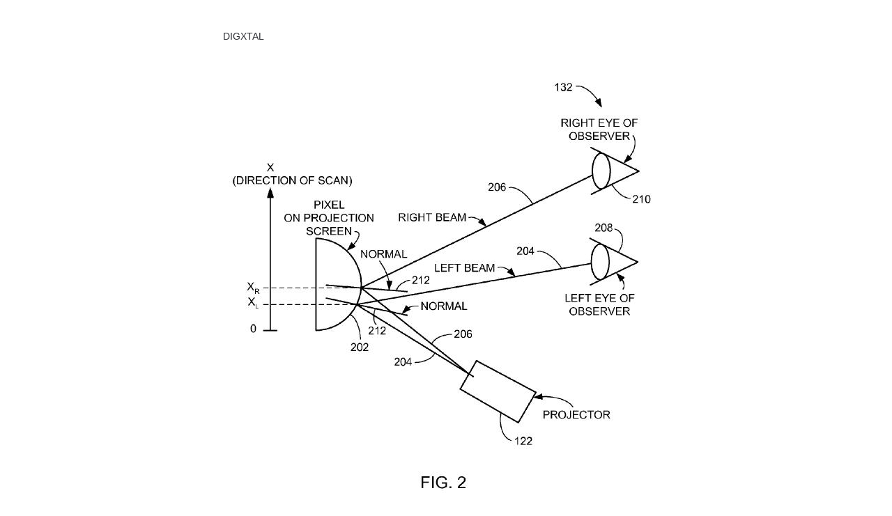

--- FILE ---
content_type: text/html; charset=UTF-8
request_url: http://digxtal.com/insight/20101215/%EC%95%88%EA%B2%BD%EC%97%86%EC%9D%B4-3d%EB%A5%BC/
body_size: 19841
content:

<!DOCTYPE html>
<html lang="en-US">
	<head>
		<meta charset="UTF-8">
		<meta name="viewport" content="width=device-width, initial-scale=1">
		<link rel="profile" href="http://gmpg.org/xfn/11">
		<title>안경없이 3D를 &#8211; DIGXTAL</title>
<meta name='robots' content='max-image-preview:large' />
<link rel='dns-prefetch' href='//secure.gravatar.com' />
<link rel='dns-prefetch' href='//stats.wp.com' />
<link rel='dns-prefetch' href='//v0.wordpress.com' />
<link rel='dns-prefetch' href='//jetpack.wordpress.com' />
<link rel='dns-prefetch' href='//s0.wp.com' />
<link rel='dns-prefetch' href='//public-api.wordpress.com' />
<link rel='dns-prefetch' href='//0.gravatar.com' />
<link rel='dns-prefetch' href='//1.gravatar.com' />
<link rel='dns-prefetch' href='//2.gravatar.com' />
<link rel="alternate" type="application/rss+xml" title="DIGXTAL &raquo; Feed" href="http://digxtal.com/feed/" />
<link rel="alternate" type="application/rss+xml" title="DIGXTAL &raquo; Comments Feed" href="http://digxtal.com/comments/feed/" />
<link rel="alternate" type="application/rss+xml" title="DIGXTAL &raquo; 안경없이 3D를 Comments Feed" href="http://digxtal.com/insight/20101215/%ec%95%88%ea%b2%bd%ec%97%86%ec%9d%b4-3d%eb%a5%bc/feed/" />
<link rel="alternate" title="oEmbed (JSON)" type="application/json+oembed" href="http://digxtal.com/wp-json/oembed/1.0/embed?url=http%3A%2F%2Fdigxtal.com%2Finsight%2F20101215%2F%25ec%2595%2588%25ea%25b2%25bd%25ec%2597%2586%25ec%259d%25b4-3d%25eb%25a5%25bc%2F" />
<link rel="alternate" title="oEmbed (XML)" type="text/xml+oembed" href="http://digxtal.com/wp-json/oembed/1.0/embed?url=http%3A%2F%2Fdigxtal.com%2Finsight%2F20101215%2F%25ec%2595%2588%25ea%25b2%25bd%25ec%2597%2586%25ec%259d%25b4-3d%25eb%25a5%25bc%2F&#038;format=xml" />
<style id='wp-img-auto-sizes-contain-inline-css' type='text/css'>
img:is([sizes=auto i],[sizes^="auto," i]){contain-intrinsic-size:3000px 1500px}
/*# sourceURL=wp-img-auto-sizes-contain-inline-css */
</style>
<style id='wp-emoji-styles-inline-css' type='text/css'>

	img.wp-smiley, img.emoji {
		display: inline !important;
		border: none !important;
		box-shadow: none !important;
		height: 1em !important;
		width: 1em !important;
		margin: 0 0.07em !important;
		vertical-align: -0.1em !important;
		background: none !important;
		padding: 0 !important;
	}
/*# sourceURL=wp-emoji-styles-inline-css */
</style>
<style id='wp-block-library-inline-css' type='text/css'>
:root{--wp-block-synced-color:#7a00df;--wp-block-synced-color--rgb:122,0,223;--wp-bound-block-color:var(--wp-block-synced-color);--wp-editor-canvas-background:#ddd;--wp-admin-theme-color:#007cba;--wp-admin-theme-color--rgb:0,124,186;--wp-admin-theme-color-darker-10:#006ba1;--wp-admin-theme-color-darker-10--rgb:0,107,160.5;--wp-admin-theme-color-darker-20:#005a87;--wp-admin-theme-color-darker-20--rgb:0,90,135;--wp-admin-border-width-focus:2px}@media (min-resolution:192dpi){:root{--wp-admin-border-width-focus:1.5px}}.wp-element-button{cursor:pointer}:root .has-very-light-gray-background-color{background-color:#eee}:root .has-very-dark-gray-background-color{background-color:#313131}:root .has-very-light-gray-color{color:#eee}:root .has-very-dark-gray-color{color:#313131}:root .has-vivid-green-cyan-to-vivid-cyan-blue-gradient-background{background:linear-gradient(135deg,#00d084,#0693e3)}:root .has-purple-crush-gradient-background{background:linear-gradient(135deg,#34e2e4,#4721fb 50%,#ab1dfe)}:root .has-hazy-dawn-gradient-background{background:linear-gradient(135deg,#faaca8,#dad0ec)}:root .has-subdued-olive-gradient-background{background:linear-gradient(135deg,#fafae1,#67a671)}:root .has-atomic-cream-gradient-background{background:linear-gradient(135deg,#fdd79a,#004a59)}:root .has-nightshade-gradient-background{background:linear-gradient(135deg,#330968,#31cdcf)}:root .has-midnight-gradient-background{background:linear-gradient(135deg,#020381,#2874fc)}:root{--wp--preset--font-size--normal:16px;--wp--preset--font-size--huge:42px}.has-regular-font-size{font-size:1em}.has-larger-font-size{font-size:2.625em}.has-normal-font-size{font-size:var(--wp--preset--font-size--normal)}.has-huge-font-size{font-size:var(--wp--preset--font-size--huge)}.has-text-align-center{text-align:center}.has-text-align-left{text-align:left}.has-text-align-right{text-align:right}.has-fit-text{white-space:nowrap!important}#end-resizable-editor-section{display:none}.aligncenter{clear:both}.items-justified-left{justify-content:flex-start}.items-justified-center{justify-content:center}.items-justified-right{justify-content:flex-end}.items-justified-space-between{justify-content:space-between}.screen-reader-text{border:0;clip-path:inset(50%);height:1px;margin:-1px;overflow:hidden;padding:0;position:absolute;width:1px;word-wrap:normal!important}.screen-reader-text:focus{background-color:#ddd;clip-path:none;color:#444;display:block;font-size:1em;height:auto;left:5px;line-height:normal;padding:15px 23px 14px;text-decoration:none;top:5px;width:auto;z-index:100000}html :where(.has-border-color){border-style:solid}html :where([style*=border-top-color]){border-top-style:solid}html :where([style*=border-right-color]){border-right-style:solid}html :where([style*=border-bottom-color]){border-bottom-style:solid}html :where([style*=border-left-color]){border-left-style:solid}html :where([style*=border-width]){border-style:solid}html :where([style*=border-top-width]){border-top-style:solid}html :where([style*=border-right-width]){border-right-style:solid}html :where([style*=border-bottom-width]){border-bottom-style:solid}html :where([style*=border-left-width]){border-left-style:solid}html :where(img[class*=wp-image-]){height:auto;max-width:100%}:where(figure){margin:0 0 1em}html :where(.is-position-sticky){--wp-admin--admin-bar--position-offset:var(--wp-admin--admin-bar--height,0px)}@media screen and (max-width:600px){html :where(.is-position-sticky){--wp-admin--admin-bar--position-offset:0px}}

/*# sourceURL=wp-block-library-inline-css */
</style><style id='global-styles-inline-css' type='text/css'>
:root{--wp--preset--aspect-ratio--square: 1;--wp--preset--aspect-ratio--4-3: 4/3;--wp--preset--aspect-ratio--3-4: 3/4;--wp--preset--aspect-ratio--3-2: 3/2;--wp--preset--aspect-ratio--2-3: 2/3;--wp--preset--aspect-ratio--16-9: 16/9;--wp--preset--aspect-ratio--9-16: 9/16;--wp--preset--color--black: #000000;--wp--preset--color--cyan-bluish-gray: #abb8c3;--wp--preset--color--white: #ffffff;--wp--preset--color--pale-pink: #f78da7;--wp--preset--color--vivid-red: #cf2e2e;--wp--preset--color--luminous-vivid-orange: #ff6900;--wp--preset--color--luminous-vivid-amber: #fcb900;--wp--preset--color--light-green-cyan: #7bdcb5;--wp--preset--color--vivid-green-cyan: #00d084;--wp--preset--color--pale-cyan-blue: #8ed1fc;--wp--preset--color--vivid-cyan-blue: #0693e3;--wp--preset--color--vivid-purple: #9b51e0;--wp--preset--gradient--vivid-cyan-blue-to-vivid-purple: linear-gradient(135deg,rgb(6,147,227) 0%,rgb(155,81,224) 100%);--wp--preset--gradient--light-green-cyan-to-vivid-green-cyan: linear-gradient(135deg,rgb(122,220,180) 0%,rgb(0,208,130) 100%);--wp--preset--gradient--luminous-vivid-amber-to-luminous-vivid-orange: linear-gradient(135deg,rgb(252,185,0) 0%,rgb(255,105,0) 100%);--wp--preset--gradient--luminous-vivid-orange-to-vivid-red: linear-gradient(135deg,rgb(255,105,0) 0%,rgb(207,46,46) 100%);--wp--preset--gradient--very-light-gray-to-cyan-bluish-gray: linear-gradient(135deg,rgb(238,238,238) 0%,rgb(169,184,195) 100%);--wp--preset--gradient--cool-to-warm-spectrum: linear-gradient(135deg,rgb(74,234,220) 0%,rgb(151,120,209) 20%,rgb(207,42,186) 40%,rgb(238,44,130) 60%,rgb(251,105,98) 80%,rgb(254,248,76) 100%);--wp--preset--gradient--blush-light-purple: linear-gradient(135deg,rgb(255,206,236) 0%,rgb(152,150,240) 100%);--wp--preset--gradient--blush-bordeaux: linear-gradient(135deg,rgb(254,205,165) 0%,rgb(254,45,45) 50%,rgb(107,0,62) 100%);--wp--preset--gradient--luminous-dusk: linear-gradient(135deg,rgb(255,203,112) 0%,rgb(199,81,192) 50%,rgb(65,88,208) 100%);--wp--preset--gradient--pale-ocean: linear-gradient(135deg,rgb(255,245,203) 0%,rgb(182,227,212) 50%,rgb(51,167,181) 100%);--wp--preset--gradient--electric-grass: linear-gradient(135deg,rgb(202,248,128) 0%,rgb(113,206,126) 100%);--wp--preset--gradient--midnight: linear-gradient(135deg,rgb(2,3,129) 0%,rgb(40,116,252) 100%);--wp--preset--font-size--small: 13px;--wp--preset--font-size--medium: 20px;--wp--preset--font-size--large: 36px;--wp--preset--font-size--x-large: 42px;--wp--preset--spacing--20: 0.44rem;--wp--preset--spacing--30: 0.67rem;--wp--preset--spacing--40: 1rem;--wp--preset--spacing--50: 1.5rem;--wp--preset--spacing--60: 2.25rem;--wp--preset--spacing--70: 3.38rem;--wp--preset--spacing--80: 5.06rem;--wp--preset--shadow--natural: 6px 6px 9px rgba(0, 0, 0, 0.2);--wp--preset--shadow--deep: 12px 12px 50px rgba(0, 0, 0, 0.4);--wp--preset--shadow--sharp: 6px 6px 0px rgba(0, 0, 0, 0.2);--wp--preset--shadow--outlined: 6px 6px 0px -3px rgb(255, 255, 255), 6px 6px rgb(0, 0, 0);--wp--preset--shadow--crisp: 6px 6px 0px rgb(0, 0, 0);}:where(.is-layout-flex){gap: 0.5em;}:where(.is-layout-grid){gap: 0.5em;}body .is-layout-flex{display: flex;}.is-layout-flex{flex-wrap: wrap;align-items: center;}.is-layout-flex > :is(*, div){margin: 0;}body .is-layout-grid{display: grid;}.is-layout-grid > :is(*, div){margin: 0;}:where(.wp-block-columns.is-layout-flex){gap: 2em;}:where(.wp-block-columns.is-layout-grid){gap: 2em;}:where(.wp-block-post-template.is-layout-flex){gap: 1.25em;}:where(.wp-block-post-template.is-layout-grid){gap: 1.25em;}.has-black-color{color: var(--wp--preset--color--black) !important;}.has-cyan-bluish-gray-color{color: var(--wp--preset--color--cyan-bluish-gray) !important;}.has-white-color{color: var(--wp--preset--color--white) !important;}.has-pale-pink-color{color: var(--wp--preset--color--pale-pink) !important;}.has-vivid-red-color{color: var(--wp--preset--color--vivid-red) !important;}.has-luminous-vivid-orange-color{color: var(--wp--preset--color--luminous-vivid-orange) !important;}.has-luminous-vivid-amber-color{color: var(--wp--preset--color--luminous-vivid-amber) !important;}.has-light-green-cyan-color{color: var(--wp--preset--color--light-green-cyan) !important;}.has-vivid-green-cyan-color{color: var(--wp--preset--color--vivid-green-cyan) !important;}.has-pale-cyan-blue-color{color: var(--wp--preset--color--pale-cyan-blue) !important;}.has-vivid-cyan-blue-color{color: var(--wp--preset--color--vivid-cyan-blue) !important;}.has-vivid-purple-color{color: var(--wp--preset--color--vivid-purple) !important;}.has-black-background-color{background-color: var(--wp--preset--color--black) !important;}.has-cyan-bluish-gray-background-color{background-color: var(--wp--preset--color--cyan-bluish-gray) !important;}.has-white-background-color{background-color: var(--wp--preset--color--white) !important;}.has-pale-pink-background-color{background-color: var(--wp--preset--color--pale-pink) !important;}.has-vivid-red-background-color{background-color: var(--wp--preset--color--vivid-red) !important;}.has-luminous-vivid-orange-background-color{background-color: var(--wp--preset--color--luminous-vivid-orange) !important;}.has-luminous-vivid-amber-background-color{background-color: var(--wp--preset--color--luminous-vivid-amber) !important;}.has-light-green-cyan-background-color{background-color: var(--wp--preset--color--light-green-cyan) !important;}.has-vivid-green-cyan-background-color{background-color: var(--wp--preset--color--vivid-green-cyan) !important;}.has-pale-cyan-blue-background-color{background-color: var(--wp--preset--color--pale-cyan-blue) !important;}.has-vivid-cyan-blue-background-color{background-color: var(--wp--preset--color--vivid-cyan-blue) !important;}.has-vivid-purple-background-color{background-color: var(--wp--preset--color--vivid-purple) !important;}.has-black-border-color{border-color: var(--wp--preset--color--black) !important;}.has-cyan-bluish-gray-border-color{border-color: var(--wp--preset--color--cyan-bluish-gray) !important;}.has-white-border-color{border-color: var(--wp--preset--color--white) !important;}.has-pale-pink-border-color{border-color: var(--wp--preset--color--pale-pink) !important;}.has-vivid-red-border-color{border-color: var(--wp--preset--color--vivid-red) !important;}.has-luminous-vivid-orange-border-color{border-color: var(--wp--preset--color--luminous-vivid-orange) !important;}.has-luminous-vivid-amber-border-color{border-color: var(--wp--preset--color--luminous-vivid-amber) !important;}.has-light-green-cyan-border-color{border-color: var(--wp--preset--color--light-green-cyan) !important;}.has-vivid-green-cyan-border-color{border-color: var(--wp--preset--color--vivid-green-cyan) !important;}.has-pale-cyan-blue-border-color{border-color: var(--wp--preset--color--pale-cyan-blue) !important;}.has-vivid-cyan-blue-border-color{border-color: var(--wp--preset--color--vivid-cyan-blue) !important;}.has-vivid-purple-border-color{border-color: var(--wp--preset--color--vivid-purple) !important;}.has-vivid-cyan-blue-to-vivid-purple-gradient-background{background: var(--wp--preset--gradient--vivid-cyan-blue-to-vivid-purple) !important;}.has-light-green-cyan-to-vivid-green-cyan-gradient-background{background: var(--wp--preset--gradient--light-green-cyan-to-vivid-green-cyan) !important;}.has-luminous-vivid-amber-to-luminous-vivid-orange-gradient-background{background: var(--wp--preset--gradient--luminous-vivid-amber-to-luminous-vivid-orange) !important;}.has-luminous-vivid-orange-to-vivid-red-gradient-background{background: var(--wp--preset--gradient--luminous-vivid-orange-to-vivid-red) !important;}.has-very-light-gray-to-cyan-bluish-gray-gradient-background{background: var(--wp--preset--gradient--very-light-gray-to-cyan-bluish-gray) !important;}.has-cool-to-warm-spectrum-gradient-background{background: var(--wp--preset--gradient--cool-to-warm-spectrum) !important;}.has-blush-light-purple-gradient-background{background: var(--wp--preset--gradient--blush-light-purple) !important;}.has-blush-bordeaux-gradient-background{background: var(--wp--preset--gradient--blush-bordeaux) !important;}.has-luminous-dusk-gradient-background{background: var(--wp--preset--gradient--luminous-dusk) !important;}.has-pale-ocean-gradient-background{background: var(--wp--preset--gradient--pale-ocean) !important;}.has-electric-grass-gradient-background{background: var(--wp--preset--gradient--electric-grass) !important;}.has-midnight-gradient-background{background: var(--wp--preset--gradient--midnight) !important;}.has-small-font-size{font-size: var(--wp--preset--font-size--small) !important;}.has-medium-font-size{font-size: var(--wp--preset--font-size--medium) !important;}.has-large-font-size{font-size: var(--wp--preset--font-size--large) !important;}.has-x-large-font-size{font-size: var(--wp--preset--font-size--x-large) !important;}
/*# sourceURL=global-styles-inline-css */
</style>

<style id='classic-theme-styles-inline-css' type='text/css'>
/*! This file is auto-generated */
.wp-block-button__link{color:#fff;background-color:#32373c;border-radius:9999px;box-shadow:none;text-decoration:none;padding:calc(.667em + 2px) calc(1.333em + 2px);font-size:1.125em}.wp-block-file__button{background:#32373c;color:#fff;text-decoration:none}
/*# sourceURL=/wp-includes/css/classic-themes.min.css */
</style>
<link rel='stylesheet' id='arke-style-css' href='http://digxtal.com/wp-content/themes/arke/style.css?ver=1.1.1' type='text/css' media='all' />
<link rel='stylesheet' id='sharedaddy-css' href='http://digxtal.com/wp-content/plugins/jetpack/modules/sharedaddy/sharing.css?ver=15.3.1' type='text/css' media='all' />
<link rel='stylesheet' id='social-logos-css' href='http://digxtal.com/wp-content/plugins/jetpack/_inc/social-logos/social-logos.min.css?ver=15.3.1' type='text/css' media='all' />
<link rel="https://api.w.org/" href="http://digxtal.com/wp-json/" /><link rel="alternate" title="JSON" type="application/json" href="http://digxtal.com/wp-json/wp/v2/posts/595" /><link rel="EditURI" type="application/rsd+xml" title="RSD" href="http://digxtal.com/xmlrpc.php?rsd" />
<meta name="generator" content="WordPress 6.9" />
<link rel="canonical" href="http://digxtal.com/insight/20101215/%ec%95%88%ea%b2%bd%ec%97%86%ec%9d%b4-3d%eb%a5%bc/" />
<link rel='shortlink' href='https://wp.me/p1x6IO-9B' />
	<style>img#wpstats{display:none}</style>
		<link rel="pingback" href="http://digxtal.com/xmlrpc.php">
<!-- Jetpack Open Graph Tags -->
<meta property="og:type" content="article" />
<meta property="og:title" content="안경없이 3D를" />
<meta property="og:url" content="http://digxtal.com/insight/20101215/%ec%95%88%ea%b2%bd%ec%97%86%ec%9d%b4-3d%eb%a5%bc/" />
<meta property="og:description" content="[요약] 3D가 제대로 어필을 하려면, 안경없이 볼 수 있는 기술이 나와야 하는데, 현재는 2D로 3D를 페이크하는 다소 조악한 방법이 주를 이루고 있습니다. 하지만, 보는 사람과 위치에 따라 3D 영상을 커스터마이징하는 애플의 특허나, 헤드 트래킹, 디스플레이의 기울기 상태를 감지하는 방식 등 여러가지 기술들이 시도되고 있습니다.…" />
<meta property="article:published_time" content="2010-12-15T08:18:57+00:00" />
<meta property="article:modified_time" content="2013-01-24T03:11:19+00:00" />
<meta property="og:site_name" content="DIGXTAL" />
<meta property="og:image" content="http://digxtal.com/wp-content/uploads/2011/06/Fig-2.jpg" />
<meta property="og:image:width" content="632" />
<meta property="og:image:height" content="599" />
<meta property="og:image:alt" content="" />
<meta property="og:locale" content="en_US" />
<meta name="twitter:text:title" content="안경없이 3D를" />
<meta name="twitter:image" content="http://digxtal.com/wp-content/uploads/2011/06/Fig-2.jpg?w=640" />
<meta name="twitter:card" content="summary_large_image" />

<!-- End Jetpack Open Graph Tags -->
<link rel="icon" href="http://digxtal.com/wp-content/uploads/2012/10/DIGXTAL_240x240-94x94.png" sizes="32x32" />
<link rel="icon" href="http://digxtal.com/wp-content/uploads/2012/10/DIGXTAL_240x240.png" sizes="192x192" />
<link rel="apple-touch-icon" href="http://digxtal.com/wp-content/uploads/2012/10/DIGXTAL_240x240.png" />
<meta name="msapplication-TileImage" content="http://digxtal.com/wp-content/uploads/2012/10/DIGXTAL_240x240.png" />
	<link rel='stylesheet' id='jetpack-swiper-library-css' href='http://digxtal.com/wp-content/plugins/jetpack/_inc/blocks/swiper.css?ver=15.3.1' type='text/css' media='all' />
<link rel='stylesheet' id='jetpack-carousel-css' href='http://digxtal.com/wp-content/plugins/jetpack/modules/carousel/jetpack-carousel.css?ver=15.3.1' type='text/css' media='all' />
</head>
	<body class="wp-singular post-template-default single single-post postid-595 single-format-standard wp-embed-responsive wp-theme-arke">
					<header class="site-header clear">
					<div class="site-branding">

						
							<p class="site-title">
								<a href="http://digxtal.com/" rel="home">
									DIGXTAL								</a>
							</p>

						
					</div><!-- .site-branding -->
					<nav id="site-navigation" class="menu-1">
												</nav><!-- .menu-1 -->
			</header><!-- .site-header -->
			<div class="site-content">
					<div id="content-area" class="content-area">

<article class="post-595 post type-post status-publish format-standard has-post-thumbnail hentry category-insight tag-3d tag-apple tag-experience-insights tag-head-tracking tag-patent tag-technology-insights tag-video">

				<div class="post-thumbnail">

									<img width="632" height="599" src="http://digxtal.com/wp-content/uploads/2011/06/Fig-2.jpg" class="attachment-arke-blog size-arke-blog wp-post-image" alt="" decoding="async" fetchpriority="high" srcset="http://digxtal.com/wp-content/uploads/2011/06/Fig-2.jpg 632w, http://digxtal.com/wp-content/uploads/2011/06/Fig-2-480x454.jpg 480w, http://digxtal.com/wp-content/uploads/2011/06/Fig-2-620x587.jpg 620w" sizes="(max-width: 632px) 100vw, 632px" data-attachment-id="598" data-permalink="http://digxtal.com/insight/20101215/%ec%95%88%ea%b2%bd%ec%97%86%ec%9d%b4-3d%eb%a5%bc/attachment/fig-2/" data-orig-file="http://digxtal.com/wp-content/uploads/2011/06/Fig-2.jpg" data-orig-size="632,599" data-comments-opened="1" data-image-meta="{&quot;aperture&quot;:&quot;0&quot;,&quot;credit&quot;:&quot;&quot;,&quot;camera&quot;:&quot;&quot;,&quot;caption&quot;:&quot;&quot;,&quot;created_timestamp&quot;:&quot;0&quot;,&quot;copyright&quot;:&quot;&quot;,&quot;focal_length&quot;:&quot;0&quot;,&quot;iso&quot;:&quot;0&quot;,&quot;shutter_speed&quot;:&quot;0&quot;,&quot;title&quot;:&quot;&quot;}" data-image-title="Fig 2" data-image-description="" data-image-caption="" data-medium-file="http://digxtal.com/wp-content/uploads/2011/06/Fig-2-480x454.jpg" data-large-file="http://digxtal.com/wp-content/uploads/2011/06/Fig-2.jpg" />				
			</div><!-- .post-thumbnail -->
			
	<header class="entry-header">

		<h1 class="entry-title">안경없이 3D를</h1>
	</header><!-- .entry-header -->

	<div class="entry-content">
		<p>[요약] 3D가 제대로 어필을 하려면, 안경없이 볼 수 있는 기술이 나와야 하는데, 현재는 2D로 3D를 페이크하는 다소 조악한 방법이 주를 이루고 있습니다. 하지만, 보는 사람과 위치에 따라 3D 영상을 커스터마이징하는 애플의 특허나, 헤드 트래킹, 디스플레이의 기울기 상태를 감지하는 방식 등 여러가지 기술들이 시도되고 있습니다.</p>
<p><span id="more-595"></span></p>
<p>특히 올해 3D TV가 전면에 나섰습니다. 이미 작년초부터 조짐은 있었습니다만, LED에 빛을 가려 숨을 죽이고 있다가 일제히 터뜨리고 나섰습니다. 하지만, 시장은 그리 녹녹치 않습니다. 비단 컨텐트 부족의 문제만은 아닙니다. 기술 자체가 숙성되어 있지 못한 이유가 크죠.</p>
<p>일반적으로 구현되는 3D는 왼쪽과 오른쪽에 시차(parallax)를 둔 다른 영상을 보여주는 방식입니다. 이를 가장 쉽게 구현한 것이 바로 3D 안경이죠. 그러나 아시다시피, 3D 안경 기술은 New Technology가 아닙니다. 수동형인 <a href="http://en.wikipedia.org/wiki/Polarized_3D_glasses" target="_blank">편광안경</a>은 이미 1930년대, 능동형인 <a href="http://en.wikipedia.org/wiki/LC_shutter_glasses" target="_blank">셔터안경</a>도 1970년대에 나온 개념이죠. 이 기술의 문제는 어지러움, 피로감 등의 부작용은 차치하고라도, 부가적인 안경을 써야 한다는 사실일 것입니다. 3D 디스플레이의 기술은 안경을 뛰어넘는 뭔가가 필요하다는 게 중론이지요.</p>
<p>일단 안경을 벗겨야합니다. 안경을 벗고서도 3D를 구현하는 방식을 <a href="http://en.wikipedia.org/wiki/Autostereoscopy" target="_blank">Autostereoscopy</a>(우리말로 &#8216;자동입체방식&#8217; 정도로 하면 될까요)라고 합니다. 궁극적인 의미에서는 실제 3D 영상을 보여주는 홀로그래픽 디스플레이가 답이 되겠지만, 스타워즈의 로망을 가지고 있는 소비자들의 기대 수준에 미치기에는 아직 그 기술이 미미합니다.<br />
<a href="http://digxtal.com/wp-content/uploads/2011/06/Holographic-Image.jpg"><img decoding="async" data-attachment-id="600" data-permalink="http://digxtal.com/insight/20101215/%ec%95%88%ea%b2%bd%ec%97%86%ec%9d%b4-3d%eb%a5%bc/attachment/holographic-image/" data-orig-file="http://digxtal.com/wp-content/uploads/2011/06/Holographic-Image.jpg" data-orig-size="1024,768" data-comments-opened="1" data-image-meta="{&quot;aperture&quot;:&quot;0&quot;,&quot;credit&quot;:&quot;&quot;,&quot;camera&quot;:&quot;&quot;,&quot;caption&quot;:&quot;&quot;,&quot;created_timestamp&quot;:&quot;0&quot;,&quot;copyright&quot;:&quot;&quot;,&quot;focal_length&quot;:&quot;0&quot;,&quot;iso&quot;:&quot;0&quot;,&quot;shutter_speed&quot;:&quot;0&quot;,&quot;title&quot;:&quot;&quot;}" data-image-title="Holographic Image" data-image-description="" data-image-caption="" data-medium-file="http://digxtal.com/wp-content/uploads/2011/06/Holographic-Image-480x360.jpg" data-large-file="http://digxtal.com/wp-content/uploads/2011/06/Holographic-Image.jpg" class="aligncenter size-medium wp-image-600" title="Holographic Image" src="http://digxtal.com/wp-content/uploads/2011/06/Holographic-Image-480x360.jpg" alt="" width="480" height="360" srcset="http://digxtal.com/wp-content/uploads/2011/06/Holographic-Image-480x360.jpg 480w, http://digxtal.com/wp-content/uploads/2011/06/Holographic-Image-620x465.jpg 620w, http://digxtal.com/wp-content/uploads/2011/06/Holographic-Image.jpg 1024w" sizes="(max-width: 480px) 100vw, 480px" /></a><br />
<span class="archivedate" style="font-size: 90%; color: #9b9b9b;">2007/08/11</span> <a href="http://digxtal.egloos.com/529081">레이아 공주 홀로그램 메시지의 추억</a></p>
<p>그래서 아직은 2D로 3D를 fake하는 방법이 가장 경제적인 솔루션입니다. 그중에서도 가장 쉬운 방법은 스크린 자체에 3D 안경을 씌우는 방법이죠. 일반적으로 두가지 방법이 있는데, 하나는 <a href="http://en.wikipedia.org/wiki/Parallax_barrier" target="_blank">Parallax Barrier</a>라는 방식이고, 또다른 하나는 <a href="http://en.wikipedia.org/wiki/Lenticular_lens" target="_blank">Lenticular Lens</a> 방식입니다. 전자는 스크린에 왼쪽, 오른쪽 영상을 세로로 번갈아 출력하고, 그 앞에 세로 슬릿, 즉 Parallax Barrier을 두어 각각의 영상이 두 눈에 따로 도달하도록 하는 방식입니다. 후자는 비슷한 3D 영상을 굴곡 렌즈를 통해 굴절시켜서 두 눈에 도달하게 하는 방식으로 어릴적 보는 방향에 따라 서로 다른 그림을 보여주는 입체 판박이가 동일한 원리입니다. (아래 그림 출처는 <a href="http://www.macs.hw.ac.uk/%7Ehamish/9ig2/topic64.html" target="_blank">여기</a>)</p>
<div style="text-align: center;"><a href="http://digxtal.com/wp-content/uploads/2011/06/Parallax-Barrier.gif"><img decoding="async" data-attachment-id="603" data-permalink="http://digxtal.com/insight/20101215/%ec%95%88%ea%b2%bd%ec%97%86%ec%9d%b4-3d%eb%a5%bc/attachment/parallax-barrier/" data-orig-file="http://digxtal.com/wp-content/uploads/2011/06/Parallax-Barrier.gif" data-orig-size="322,215" data-comments-opened="1" data-image-meta="{&quot;aperture&quot;:&quot;0&quot;,&quot;credit&quot;:&quot;&quot;,&quot;camera&quot;:&quot;&quot;,&quot;caption&quot;:&quot;&quot;,&quot;created_timestamp&quot;:&quot;0&quot;,&quot;copyright&quot;:&quot;&quot;,&quot;focal_length&quot;:&quot;0&quot;,&quot;iso&quot;:&quot;0&quot;,&quot;shutter_speed&quot;:&quot;0&quot;,&quot;title&quot;:&quot;&quot;}" data-image-title="Parallax Barrier" data-image-description="" data-image-caption="" data-medium-file="http://digxtal.com/wp-content/uploads/2011/06/Parallax-Barrier.gif" data-large-file="http://digxtal.com/wp-content/uploads/2011/06/Parallax-Barrier.gif" class="aligncenter size-full wp-image-603" title="Parallax Barrier" src="http://digxtal.com/wp-content/uploads/2011/06/Parallax-Barrier.gif" alt="" width="322" height="215" /></a></div>
<div style="text-align: center;"><em>Parallax Barrier 방식</em></div>
<div style="text-align: center;"><em><br />
</em><a href="http://digxtal.com/wp-content/uploads/2011/06/Lenticular-Lens.gif"><img loading="lazy" decoding="async" data-attachment-id="602" data-permalink="http://digxtal.com/insight/20101215/%ec%95%88%ea%b2%bd%ec%97%86%ec%9d%b4-3d%eb%a5%bc/attachment/lenticular-lens/" data-orig-file="http://digxtal.com/wp-content/uploads/2011/06/Lenticular-Lens.gif" data-orig-size="435,206" data-comments-opened="1" data-image-meta="{&quot;aperture&quot;:&quot;0&quot;,&quot;credit&quot;:&quot;&quot;,&quot;camera&quot;:&quot;&quot;,&quot;caption&quot;:&quot;&quot;,&quot;created_timestamp&quot;:&quot;0&quot;,&quot;copyright&quot;:&quot;&quot;,&quot;focal_length&quot;:&quot;0&quot;,&quot;iso&quot;:&quot;0&quot;,&quot;shutter_speed&quot;:&quot;0&quot;,&quot;title&quot;:&quot;&quot;}" data-image-title="Lenticular Lens" data-image-description="" data-image-caption="" data-medium-file="http://digxtal.com/wp-content/uploads/2011/06/Lenticular-Lens.gif" data-large-file="http://digxtal.com/wp-content/uploads/2011/06/Lenticular-Lens.gif" class="aligncenter size-full wp-image-602" title="Lenticular Lens" src="http://digxtal.com/wp-content/uploads/2011/06/Lenticular-Lens.gif" alt="" width="435" height="206" /></a></div>
<div style="text-align: center;"><em>Lenticular Lens 방식</em></div>
<p>이 방식의 가장 큰 문제점은, 첫째, Sweet spot 이외의 시청 위치에서는 3D 영상이 제대로 보이지 않는다는 것, 즉 시청 위치를 적당한 거리와 위치에 고정시켜야 한다는 것이고, 둘째는 수평으로는 3D가 되는데 수직으로는 도무지 효과를 줄 방법이 없다는 것이죠.</p>
<div>이와 관련해서, 얼마전 <a href="http://www.patentlyapple.com/patently-apple/2010/11/apple-wins-a-patent-for-a-futuristic-3d-stereoscopic-display-more.html#more" target="_blank">기사화</a>된 <a href="http://patft.uspto.gov/netacgi/nph-Parser?Sect1=PTO1&amp;Sect2=HITOFF&amp;d=PALL&amp;p=1&amp;u=%2Fnetahtml%2FPTO%2Fsrchnum.htm&amp;r=1&amp;f=G&amp;l=50&amp;s1=7,843,449.PN.&amp;OS=PN/7,843,449&amp;RS=PN/7,843,449">애플의 특허</a>를 주목할 필요가 있겠습니다. (PDF:<a href='http://digxtal.com/wp-content/uploads/2011/06/pat7843449.pdf'>pat7843449</a>)<br />
2006년 9월 20일에 출원하여, 2010년 11월 30일에 특허를 부여받은 것인데, 이 발명의 명세(DISCLOSURE OF THE INVENTION) 부분을 한 번 보시죠.&nbsp;</p>
<blockquote style="border-left: 7px solid #e7eff2; margin: 7px 0pt; padding: 2px 7px;"><p>당 발명은 사전정의된 각-대응 반사 표면 함수의 프로젝션 스크린을 갖는 3차원 디스플레이 시스템을 제공한다. 3차원 이미지는 프로그래머블 거울의 편향각 조정을 정의하기 위한 사전정의된 각-대응 반사 표면 함수에 따라 각각 변조된다.<br />
<em><span style="font-size: 10px;">The present invention provides a three-dimensional display system having a projection screen having a predetermined angularly-responsive reflective surface function. Three-dimensional images are respectively modulated in coordination with the predetermined angularly-responsive reflective surface function to define a programmable mirror with a programmable deflection angle.</span></em></p></blockquote>
<p>어렵습니다. (-_-;)</p>
<p>좀 더 자세한 설명을 보시죠.</p>
<blockquote style="border-left: 7px solid #e7eff2; margin: 7px 0pt; padding: 2px 7px;"><p>당 발명의 어떤 구현에 따라서는, 하나 또는 그 이상의 시청자의 위치 역시 실시간으로 추적되어 시청자들에게 프로젝트되는 3D 이미지가 지속적으로 각 시청자 개인별로 커스터마이즈될 수 있다. 실시간 시청자 위치 추적은 3D 이미지가 수평은 물론 수직 시차까지 사실적으로 보여진다. 또한, 각 3D 이미지는 시청자들의 개인별 시청 위치의 움직임에 따라 조정될 수 있어서, 다이나믹하고 변화될 수 있는 환경에서 개인별로 커스터마이즈되고 개인화된 3D 이미지를 보여줄 수 있다. 더 나아가서, 위치 추적과 위치적 대응 이미지 조정은 사실적 홀로그래픽 시청 경험을 합성할 수 있다.<br />
<em><span style="font-size: 10px;">In accordance with certain embodiments of the present invention, the positions of one or more observers are also tracked in real time so that the 3D images that are being projected to the observers can be continually customized to each observer individually. The real time positional tracking of the observer(s) also enables 3D images having realistic vertical as well as horizontal parallax. In addition, each 3D image can be adjusted according to the observers&#8217; individually changing viewing positions, thereby enabling personally customized and individuated 3D images to be viewed in a dynamic and changeable environment. Further, the positional tracking and positionally responsive image adjustment enable synthetization of true holographic viewing experiences.</span></em></p></blockquote>
<p>여기에 중요한 개념이 있습니다. 시청자의 위치 추적을 통해 3D 이미지를 합성해 내는 것까지는 새로울 바 없는데, 한 사람의 시청자가 아니고 복수의 시청자들의 개별적으로 추적해내서, 각자에게 맞는 이미지를 실시간으로 합성해서 개별적으로 동시에 뿌려 준다는 것이 이 기술의 핵심입니다.<br />
이게 어떻게 가능할까요. 사실 된다는 사실만 알면 구현되면 그만이니 자세히 알 필요는 없으나, 그래도 호기심이 나니 한번 특허 내용을 더 까보겠습니다.<br />
<a href="http://digxtal.com/wp-content/uploads/2011/06/Fig-2.jpg"><img loading="lazy" decoding="async" data-attachment-id="598" data-permalink="http://digxtal.com/insight/20101215/%ec%95%88%ea%b2%bd%ec%97%86%ec%9d%b4-3d%eb%a5%bc/attachment/fig-2/" data-orig-file="http://digxtal.com/wp-content/uploads/2011/06/Fig-2.jpg" data-orig-size="632,599" data-comments-opened="1" data-image-meta="{&quot;aperture&quot;:&quot;0&quot;,&quot;credit&quot;:&quot;&quot;,&quot;camera&quot;:&quot;&quot;,&quot;caption&quot;:&quot;&quot;,&quot;created_timestamp&quot;:&quot;0&quot;,&quot;copyright&quot;:&quot;&quot;,&quot;focal_length&quot;:&quot;0&quot;,&quot;iso&quot;:&quot;0&quot;,&quot;shutter_speed&quot;:&quot;0&quot;,&quot;title&quot;:&quot;&quot;}" data-image-title="Fig 2" data-image-description="" data-image-caption="" data-medium-file="http://digxtal.com/wp-content/uploads/2011/06/Fig-2-480x454.jpg" data-large-file="http://digxtal.com/wp-content/uploads/2011/06/Fig-2.jpg" class="aligncenter size-medium wp-image-598" title="Fig 2" src="http://digxtal.com/wp-content/uploads/2011/06/Fig-2-480x454.jpg" alt="" width="480" height="454" srcset="http://digxtal.com/wp-content/uploads/2011/06/Fig-2-480x454.jpg 480w, http://digxtal.com/wp-content/uploads/2011/06/Fig-2-620x587.jpg 620w, http://digxtal.com/wp-content/uploads/2011/06/Fig-2.jpg 632w" sizes="auto, (max-width: 480px) 100vw, 480px" /></a><br />
122의 프로젝터는 영상을 뿌려주는 기능을 하는데, 이전 단계에서 왼쪽, 오른쪽의 두개의 영상을 미리 분리하는 원리는 똑같습니다. 그 두개의 영상을 어떻게 스크린에 뿌려져서 시청자의 두 눈에 도달하느냐인데, 위 그림에는 나와있지 않지만, 3D Imager라는 장치가 각 시청자의 거리, 두 눈의 위치 등을 파악하고 이를 분석하여 122 프로젝터가 각 시청자에 맞는 유니크한 영상을 만들어 스크린에 뿌리게 됩니다. 스크린의 각 픽셀은 위 그림과 같이 구형의 편향 조정이 가능한 programmable mirror가 각 시청자에게 맞는 픽셀을 시청자 두 눈의 위치에 맞게 반사시켜주는 것입니다.<br />
실시간으로, 여러 시청자에게 동시에 다이나믹한 영상 합성을 통해 구현한다는 얘기인데, 개념적으로는 훌륭하나, 기술적으로 정말 실현할 수 있는지는 잘 모르겠습니다. 아마도 현실화까지는 아직 요원하지 않을까하는 생각이 드네요.<br />
어쨌든, 이런 특허를 이미 2006년에 출원했다고 하니, 애플의 치밀한 미디어 장악 노력이 느껴집니다.</p>
<p>안경없는 3D에서 빼놓을 수 없는 분야가 또 있죠. 바로 head(eye) tracking 기법을 활용한 3D입니다. 애플의 예에서도 사용자의 시청 자세나 위치를 통해 영상을 실시간으로 합성하는 얘기가 나오는데, 원리적인 개념은 같습니다. 사실 2D로 3D를 가장 자연스럽게 구현할 수 있는 방법이라고 할 수 있죠.<br />
그동안 제 블로그를 통해 여러차례 소개했었는데, 한번 참고해 보십시오.<br />
<a href="http://digxtal.com/wp-content/uploads/2011/06/Head-tracking-examples.jpg"><img loading="lazy" decoding="async" data-attachment-id="599" data-permalink="http://digxtal.com/insight/20101215/%ec%95%88%ea%b2%bd%ec%97%86%ec%9d%b4-3d%eb%a5%bc/attachment/head-tracking-examples/" data-orig-file="http://digxtal.com/wp-content/uploads/2011/06/Head-tracking-examples.jpg" data-orig-size="480,590" data-comments-opened="1" data-image-meta="{&quot;aperture&quot;:&quot;0&quot;,&quot;credit&quot;:&quot;&quot;,&quot;camera&quot;:&quot;&quot;,&quot;caption&quot;:&quot;&quot;,&quot;created_timestamp&quot;:&quot;0&quot;,&quot;copyright&quot;:&quot;&quot;,&quot;focal_length&quot;:&quot;0&quot;,&quot;iso&quot;:&quot;0&quot;,&quot;shutter_speed&quot;:&quot;0&quot;,&quot;title&quot;:&quot;&quot;}" data-image-title="Head-tracking examples" data-image-description="" data-image-caption="" data-medium-file="http://digxtal.com/wp-content/uploads/2011/06/Head-tracking-examples.jpg" data-large-file="http://digxtal.com/wp-content/uploads/2011/06/Head-tracking-examples.jpg" class="aligncenter size-full wp-image-599" title="Head-tracking examples" src="http://digxtal.com/wp-content/uploads/2011/06/Head-tracking-examples.jpg" alt="" width="480" height="590" /></a><br />
<span class="archivedate" style="font-size: 90%; color: #9b9b9b;">2008/02/28</span> <a href="http://digxtal.egloos.com/1468425">PS3 Eye를 이용한 Headtracking</a><span class="archivedate" style="font-size: 8pt; color: #9b9b9b;"> </span><br />
<span class="archivedate" style="font-size: 90%; color: #9b9b9b;">2008/03/21</span> <a href="http://digxtal.egloos.com/1538225">faceAPI: 또다른 headtracking solution</a><span class="archivedate" style="font-size: 8pt; color: #9b9b9b;"> </span><br />
<span class="archivedate" style="font-size: 90%; color: #9b9b9b;">2008/04/14</span> <a href="http://digxtal.egloos.com/1611164">Johnny Lee&#8217;s Wiimote Hack Demo @ TED</a><br />
<span class="archivedate" style="font-size: 90%; color: #9b9b9b;">2008/08/06</span> <a href="http://digxtal.egloos.com/1927649">3D 데스크탑 : Parallax Augmented Desktop</a><br />
<span class="archivedate" style="font-size: 90%; color: #9b9b9b;">2010/02/27</span> <a href="http://digxtal.egloos.com/2548649">얼굴 트래킹을 이용한 DSi의 3차원 게임</a></p>
<p>얼굴의 움직임을 감지하는 방식이 있는가하면, 디스플레이의 움직임을 감지해서 똑같은 효과를 내는 솔루션도 있습니다. 도시바에서 소개한 기술입니다.<br />
<a href="http://digxtal.com/wp-content/uploads/2011/06/3D-Solution-by-Toshiba.jpg"><img loading="lazy" decoding="async" data-attachment-id="597" data-permalink="http://digxtal.com/insight/20101215/%ec%95%88%ea%b2%bd%ec%97%86%ec%9d%b4-3d%eb%a5%bc/attachment/3d-solution-by-toshiba/" data-orig-file="http://digxtal.com/wp-content/uploads/2011/06/3D-Solution-by-Toshiba.jpg" data-orig-size="640,360" data-comments-opened="1" data-image-meta="{&quot;aperture&quot;:&quot;0&quot;,&quot;credit&quot;:&quot;&quot;,&quot;camera&quot;:&quot;&quot;,&quot;caption&quot;:&quot;&quot;,&quot;created_timestamp&quot;:&quot;0&quot;,&quot;copyright&quot;:&quot;&quot;,&quot;focal_length&quot;:&quot;0&quot;,&quot;iso&quot;:&quot;0&quot;,&quot;shutter_speed&quot;:&quot;0&quot;,&quot;title&quot;:&quot;&quot;}" data-image-title="3D Solution by Toshiba" data-image-description="" data-image-caption="" data-medium-file="http://digxtal.com/wp-content/uploads/2011/06/3D-Solution-by-Toshiba-480x270.jpg" data-large-file="http://digxtal.com/wp-content/uploads/2011/06/3D-Solution-by-Toshiba.jpg" class="aligncenter size-medium wp-image-597" title="3D Solution by Toshiba" src="http://digxtal.com/wp-content/uploads/2011/06/3D-Solution-by-Toshiba-480x270.jpg" alt="" width="480" height="270" srcset="http://digxtal.com/wp-content/uploads/2011/06/3D-Solution-by-Toshiba-480x270.jpg 480w, http://digxtal.com/wp-content/uploads/2011/06/3D-Solution-by-Toshiba-620x348.jpg 620w, http://digxtal.com/wp-content/uploads/2011/06/3D-Solution-by-Toshiba.jpg 640w" sizes="auto, (max-width: 480px) 100vw, 480px" /></a><br />
물론 사용자가 디스플레이를 직접 원하는대로 움직일 수 있는 모바일 단말에서 적용될 수 있는 것이긴 한데, 자이로센서등을 통해 디스플레이의 기울기를 감지하여 3D의 효과를 주는 방식입니다. 아래 동영상 참조.</p>
<div style="text-align: center;"><object width="480" height="295"></object>(via <a href="http://www.crunchgear.com/2010/12/10/video-toshibas-hands-on-naked-eye-3d-display/" target="_blank">CrunchGear</a>)</div>
<p>실용성과는 약간 거리가 먼 좀 독특한 방식인데, 세장으로 레이어된 투명한 반사판을 장착해 아이폰의 스크린을 분할 반사하는 방식으로 3D로 구현해낸 액세서리도 있었지요.<br />
<a href="http://digxtal.com/wp-content/uploads/2011/06/i3DG.png"><img loading="lazy" decoding="async" data-attachment-id="601" data-permalink="http://digxtal.com/insight/20101215/%ec%95%88%ea%b2%bd%ec%97%86%ec%9d%b4-3d%eb%a5%bc/attachment/i3dg/" data-orig-file="http://digxtal.com/wp-content/uploads/2011/06/i3DG.png" data-orig-size="484,363" data-comments-opened="1" data-image-meta="{&quot;aperture&quot;:&quot;0&quot;,&quot;credit&quot;:&quot;&quot;,&quot;camera&quot;:&quot;&quot;,&quot;caption&quot;:&quot;&quot;,&quot;created_timestamp&quot;:&quot;0&quot;,&quot;copyright&quot;:&quot;&quot;,&quot;focal_length&quot;:&quot;0&quot;,&quot;iso&quot;:&quot;0&quot;,&quot;shutter_speed&quot;:&quot;0&quot;,&quot;title&quot;:&quot;&quot;}" data-image-title="i3DG" data-image-description="" data-image-caption="" data-medium-file="http://digxtal.com/wp-content/uploads/2011/06/i3DG-480x360.png" data-large-file="http://digxtal.com/wp-content/uploads/2011/06/i3DG.png" class="aligncenter size-medium wp-image-601" title="i3DG" src="http://digxtal.com/wp-content/uploads/2011/06/i3DG-480x360.png" alt="" width="480" height="360" srcset="http://digxtal.com/wp-content/uploads/2011/06/i3DG-480x360.png 480w, http://digxtal.com/wp-content/uploads/2011/06/i3DG.png 484w" sizes="auto, (max-width: 480px) 100vw, 480px" /></a><br />
<span class="archivedate" style="font-size: 90%; color: #9b9b9b;">2010/11/18</span> <a href="http://digxtal.egloos.com/2679589">아이폰 시장이 만들어내는 상상력</a></p>
<p>어쨌든, 3D 안경을 써야하는 작금의 3D 기술로는 3D 시장을 크게 키울 수 없습니다. 무슨 기술이 되었든, 안경을 벗고 자유롭게 3D를 즐길 수 있는 시대가 빨리 와야 가능한 얘기가 될 것 같습니다.</p>
<p>[게몽]</p>
</div>
<p>+ 프린팅 분야에서는 진작부터 3D 분야의 발전이 있어왔었습니다. <a href="http://www.gizmag.com/zebra-imaging-zscape-3d-holographic-prints/17280/" target="_blank">Gizmag의 기사</a>에 소개된 <a href="http://www.zebraimaging.com" target="_blank">Zebra Imaging</a> 사의 디지털 프린팅 기술을 덧붙입니다.<br />
<a href="http://digxtal.com/wp-content/uploads/2011/06/Zebra-Imaging.jpg"><img loading="lazy" decoding="async" data-attachment-id="596" data-permalink="http://digxtal.com/insight/20101215/%ec%95%88%ea%b2%bd%ec%97%86%ec%9d%b4-3d%eb%a5%bc/attachment/zebra-imaging/" data-orig-file="http://digxtal.com/wp-content/uploads/2011/06/Zebra-Imaging.jpg" data-orig-size="536,670" data-comments-opened="1" data-image-meta="{&quot;aperture&quot;:&quot;0&quot;,&quot;credit&quot;:&quot;&quot;,&quot;camera&quot;:&quot;&quot;,&quot;caption&quot;:&quot;&quot;,&quot;created_timestamp&quot;:&quot;0&quot;,&quot;copyright&quot;:&quot;&quot;,&quot;focal_length&quot;:&quot;0&quot;,&quot;iso&quot;:&quot;0&quot;,&quot;shutter_speed&quot;:&quot;0&quot;,&quot;title&quot;:&quot;&quot;}" data-image-title="Zebra Imaging" data-image-description="" data-image-caption="" data-medium-file="http://digxtal.com/wp-content/uploads/2011/06/Zebra-Imaging-480x600.jpg" data-large-file="http://digxtal.com/wp-content/uploads/2011/06/Zebra-Imaging.jpg" class="aligncenter size-medium wp-image-596" title="Zebra Imaging" src="http://digxtal.com/wp-content/uploads/2011/06/Zebra-Imaging-480x600.jpg" alt="" width="480" height="600" srcset="http://digxtal.com/wp-content/uploads/2011/06/Zebra-Imaging-480x600.jpg 480w, http://digxtal.com/wp-content/uploads/2011/06/Zebra-Imaging.jpg 536w" sizes="auto, (max-width: 480px) 100vw, 480px" /></a><br />
놀랍게도 360도 컬러 3D를 디지털 프린팅 방식으로 구현해내고 있습니다. 아래 소개 동영상도 참고.</p>
<div style="text-align: center;"><object width="480" height="295"><param name="movie" value="http://www.youtube.com/v/afgfqP-o_vc?fs=1&amp;hl=en_US&amp;rel=0" /></object></div>
<p>원리를 정확히는 알 수 없으나-아마도 애플의 특허와 비슷하게, 반구형 Lenticular Lens에 매핑되는 이미지를 프린팅하는 방식이 아닐지-, 홈페이지에 설명된 &#8216;How it works&#8217; 내용을 첨부합니다.</p>
<blockquote><p>지브라 이미징은 3D 디지털 데이터로부터 생생하고 실제같은 홀로그래픽 이미지를 가능케하는 레이저, 광학, 이미지 프로세싱에 특허등록된 선진 기술을 가지고 있다. 자사의 프로세스는 CAD 모델, 레이저 스캔, 위성 이미지를 포함한 다양한 디지털 파일 포맷의 소스 데이터를 수용하게끔 설계되어 있다. 우리는 그 데이터들을, 레이저 빛을 사용하여 간단한 할로겐이나 LED 광원을 통해 볼 수 있는 개별 포터블의 필름 기반의 홀로그램으로 기록되는 수만개 컴포넌트의 &#8216;Hogel&#8217; 이미지로 그려낸다. 그 홀로그램들이 비춰지면, 그 빛들이 hogel들에 의해 반사, 제어되어, 물리적 모델이 실제 거기에 있는 것처럼 홀로그램 표면으로부터 결합되어 나타나게된다.<br />
<em><span style="font-size: 85%;">Zebra Imaging has patented advances in lasers, optics and image processing that enable it to create vivid, lifelike holographic imagery from 3D digital data. Our process is designed to accept a wide array of source data digital file formats — including CAD models, laser scans and satellite imagery. We render the data into tens of thousands of component “Hogel” images that are recorded using laser light into a single portable, film-based hologram that can be viewed with a simple halogen or LED light source. When the hologram is illuminated, the light is reflected and controlled by hogels and combines and emerges from the hologram surface in the same way it would if a solid physical model were actually there.</span></em></p></blockquote>
<p>+ 검색을 해보니 Zebra Imaging에 대해서는 이미 <a href="http://www.forbes.com/forbes/2005/0509/063.html" target="_blank">2005년 포브스 기사</a>에 자세히 설명되어 있네요.<br />
<a href="http://digxtal.com/wp-content/uploads/2011/06/Zebra-Imaging-Technology.gif"><img loading="lazy" decoding="async" data-attachment-id="604" data-permalink="http://digxtal.com/insight/20101215/%ec%95%88%ea%b2%bd%ec%97%86%ec%9d%b4-3d%eb%a5%bc/attachment/zebra-imaging-technology/" data-orig-file="http://digxtal.com/wp-content/uploads/2011/06/Zebra-Imaging-Technology.gif" data-orig-size="250,414" data-comments-opened="1" data-image-meta="{&quot;aperture&quot;:&quot;0&quot;,&quot;credit&quot;:&quot;&quot;,&quot;camera&quot;:&quot;&quot;,&quot;caption&quot;:&quot;&quot;,&quot;created_timestamp&quot;:&quot;0&quot;,&quot;copyright&quot;:&quot;&quot;,&quot;focal_length&quot;:&quot;0&quot;,&quot;iso&quot;:&quot;0&quot;,&quot;shutter_speed&quot;:&quot;0&quot;,&quot;title&quot;:&quot;&quot;}" data-image-title="Zebra Imaging Technology" data-image-description="" data-image-caption="" data-medium-file="http://digxtal.com/wp-content/uploads/2011/06/Zebra-Imaging-Technology.gif" data-large-file="http://digxtal.com/wp-content/uploads/2011/06/Zebra-Imaging-Technology.gif" class="aligncenter size-full wp-image-604" title="Zebra Imaging Technology" src="http://digxtal.com/wp-content/uploads/2011/06/Zebra-Imaging-Technology.gif" alt="" width="250" height="414" /></a><br />
플라스틱 폴리머 표면에 레이저로 이미지를 커팅하는데, 기존에는 기술이 떨어져 왜곡이 심하기 때문에 수직으로만 조각을 냈는데, Zebra에서는 구형 렌즈로 정교하게 커팅을 한답니다. 그래서 360도로 비교적 정확한 이미지를 보여준다는군요.</p>
<p>+ 보는데 불편함이 존재한다는 사실은 3D의 가장 큰 문제점. 이것을 해결하지 않으면, 결코 대중화될 수 없을 것입니다.<br />
<a href="http://www.zdnet.co.kr/news/news_view.asp?artice_id=20101220092744" target="_blank">3D영상 시청 후 15분 가장 불편…첫 임상 권고안</a> [ZDNet]</p>
<p>+ 닌텐도에서는 6세 이하 3DS 사용을 경고.<br />
<a href="http://www.wired.com/gadgetlab/2010/12/nintendo-3ds-warning/" target="_blank">Nintendo Japan Warns Kids Under 6 to Avoid 3DS</a> [Wired]</p>
<p>+ 안경이 아니라 눈을 직접 깜빡이게 하는 놀라운 기술도 있네요! (via <a href="http://www.engadget.com/2011/01/15/man-discovers-glasses-free-3d-tech-in-the-blink-of-an-eye-video/" target="_blank">Engadget</a>)<br />
<object width="480" height="295"></object><br />
wierdo&#8230;</p>
<p>Update: 2011.6.14.<br />
이 글의 원문은 <a href="http://digxtal.egloos.com/2691208">여기</a>에 있습니다. 포스팅 시각은 원문과 맞췄습니다. 글 서두에 [요약]문을 추가했습니다.</p>
<div class="sharedaddy sd-sharing-enabled"><div class="robots-nocontent sd-block sd-social sd-social-official sd-sharing"><h3 class="sd-title">공유</h3><div class="sd-content"><ul><li class="share-twitter"><a href="https://twitter.com/share" class="twitter-share-button" data-url="http://digxtal.com/insight/20101215/%ec%95%88%ea%b2%bd%ec%97%86%ec%9d%b4-3d%eb%a5%bc/" data-text="안경없이 3D를"  >Tweet</a></li><li class="share-facebook"><div class="fb-share-button" data-href="http://digxtal.com/insight/20101215/%ec%95%88%ea%b2%bd%ec%97%86%ec%9d%b4-3d%eb%a5%bc/" data-layout="button_count"></div></li><li class="share-end"></li></ul></div></div></div>	</div><!-- .entry-content -->

</article><!-- #post-## -->

<div id="comments" class="comments-area">

	
		<div id="respond" class="comment-respond">
			<h3 id="reply-title" class="comment-reply-title">의견 남겨주세요. 고맙습니다!<small><a rel="nofollow" id="cancel-comment-reply-link" href="/insight/20101215/%EC%95%88%EA%B2%BD%EC%97%86%EC%9D%B4-3d%EB%A5%BC/#respond" style="display:none;">Cancel reply</a></small></h3>			<form id="commentform" class="comment-form">
				<iframe
					title="Comment Form"
					src="https://jetpack.wordpress.com/jetpack-comment/?blogid=22667002&#038;postid=595&#038;comment_registration=0&#038;require_name_email=1&#038;stc_enabled=1&#038;stb_enabled=1&#038;show_avatars=1&#038;avatar_default=mystery&#038;greeting=%EC%9D%98%EA%B2%AC+%EB%82%A8%EA%B2%A8%EC%A3%BC%EC%84%B8%EC%9A%94.+%EA%B3%A0%EB%A7%99%EC%8A%B5%EB%8B%88%EB%8B%A4%21&#038;jetpack_comments_nonce=37de7319d4&#038;greeting_reply=Leave+a+Reply+to+%25s&#038;color_scheme=light&#038;lang=en_US&#038;jetpack_version=15.3.1&#038;iframe_unique_id=1&#038;show_cookie_consent=10&#038;has_cookie_consent=0&#038;is_current_user_subscribed=0&#038;token_key=%3Bnormal%3B&#038;sig=009599612e832e0de672cff538a1296da461661e#parent=http%3A%2F%2Fdigxtal.com%2Finsight%2F20101215%2F%25EC%2595%2588%25EA%25B2%25BD%25EC%2597%2586%25EC%259D%25B4-3d%25EB%25A5%25BC%2F"
											name="jetpack_remote_comment"
						style="width:100%; height: 430px; border:0;"
										class="jetpack_remote_comment"
					id="jetpack_remote_comment"
					sandbox="allow-same-origin allow-top-navigation allow-scripts allow-forms allow-popups"
				>
									</iframe>
									<!--[if !IE]><!-->
					<script>
						document.addEventListener('DOMContentLoaded', function () {
							var commentForms = document.getElementsByClassName('jetpack_remote_comment');
							for (var i = 0; i < commentForms.length; i++) {
								commentForms[i].allowTransparency = false;
								commentForms[i].scrolling = 'no';
							}
						});
					</script>
					<!--<![endif]-->
							</form>
		</div>

		
		<input type="hidden" name="comment_parent" id="comment_parent" value="" />

		
</div><!-- #comments -->

				</div><!-- .content-area -->
		</div><!-- .site-content -->
									<script type="speculationrules">
{"prefetch":[{"source":"document","where":{"and":[{"href_matches":"/*"},{"not":{"href_matches":["/wp-*.php","/wp-admin/*","/wp-content/uploads/*","/wp-content/*","/wp-content/plugins/*","/wp-content/themes/arke/*","/*\\?(.+)"]}},{"not":{"selector_matches":"a[rel~=\"nofollow\"]"}},{"not":{"selector_matches":".no-prefetch, .no-prefetch a"}}]},"eagerness":"conservative"}]}
</script>
		<div id="jp-carousel-loading-overlay">
			<div id="jp-carousel-loading-wrapper">
				<span id="jp-carousel-library-loading">&nbsp;</span>
			</div>
		</div>
		<div class="jp-carousel-overlay" style="display: none;">

		<div class="jp-carousel-container">
			<!-- The Carousel Swiper -->
			<div
				class="jp-carousel-wrap swiper jp-carousel-swiper-container jp-carousel-transitions"
				itemscope
				itemtype="https://schema.org/ImageGallery">
				<div class="jp-carousel swiper-wrapper"></div>
				<div class="jp-swiper-button-prev swiper-button-prev">
					<svg width="25" height="24" viewBox="0 0 25 24" fill="none" xmlns="http://www.w3.org/2000/svg">
						<mask id="maskPrev" mask-type="alpha" maskUnits="userSpaceOnUse" x="8" y="6" width="9" height="12">
							<path d="M16.2072 16.59L11.6496 12L16.2072 7.41L14.8041 6L8.8335 12L14.8041 18L16.2072 16.59Z" fill="white"/>
						</mask>
						<g mask="url(#maskPrev)">
							<rect x="0.579102" width="23.8823" height="24" fill="#FFFFFF"/>
						</g>
					</svg>
				</div>
				<div class="jp-swiper-button-next swiper-button-next">
					<svg width="25" height="24" viewBox="0 0 25 24" fill="none" xmlns="http://www.w3.org/2000/svg">
						<mask id="maskNext" mask-type="alpha" maskUnits="userSpaceOnUse" x="8" y="6" width="8" height="12">
							<path d="M8.59814 16.59L13.1557 12L8.59814 7.41L10.0012 6L15.9718 12L10.0012 18L8.59814 16.59Z" fill="white"/>
						</mask>
						<g mask="url(#maskNext)">
							<rect x="0.34375" width="23.8822" height="24" fill="#FFFFFF"/>
						</g>
					</svg>
				</div>
			</div>
			<!-- The main close buton -->
			<div class="jp-carousel-close-hint">
				<svg width="25" height="24" viewBox="0 0 25 24" fill="none" xmlns="http://www.w3.org/2000/svg">
					<mask id="maskClose" mask-type="alpha" maskUnits="userSpaceOnUse" x="5" y="5" width="15" height="14">
						<path d="M19.3166 6.41L17.9135 5L12.3509 10.59L6.78834 5L5.38525 6.41L10.9478 12L5.38525 17.59L6.78834 19L12.3509 13.41L17.9135 19L19.3166 17.59L13.754 12L19.3166 6.41Z" fill="white"/>
					</mask>
					<g mask="url(#maskClose)">
						<rect x="0.409668" width="23.8823" height="24" fill="#FFFFFF"/>
					</g>
				</svg>
			</div>
			<!-- Image info, comments and meta -->
			<div class="jp-carousel-info">
				<div class="jp-carousel-info-footer">
					<div class="jp-carousel-pagination-container">
						<div class="jp-swiper-pagination swiper-pagination"></div>
						<div class="jp-carousel-pagination"></div>
					</div>
					<div class="jp-carousel-photo-title-container">
						<h2 class="jp-carousel-photo-caption"></h2>
					</div>
					<div class="jp-carousel-photo-icons-container">
						<a href="#" class="jp-carousel-icon-btn jp-carousel-icon-info" aria-label="Toggle photo metadata visibility">
							<span class="jp-carousel-icon">
								<svg width="25" height="24" viewBox="0 0 25 24" fill="none" xmlns="http://www.w3.org/2000/svg">
									<mask id="maskInfo" mask-type="alpha" maskUnits="userSpaceOnUse" x="2" y="2" width="21" height="20">
										<path fill-rule="evenodd" clip-rule="evenodd" d="M12.7537 2C7.26076 2 2.80273 6.48 2.80273 12C2.80273 17.52 7.26076 22 12.7537 22C18.2466 22 22.7046 17.52 22.7046 12C22.7046 6.48 18.2466 2 12.7537 2ZM11.7586 7V9H13.7488V7H11.7586ZM11.7586 11V17H13.7488V11H11.7586ZM4.79292 12C4.79292 16.41 8.36531 20 12.7537 20C17.142 20 20.7144 16.41 20.7144 12C20.7144 7.59 17.142 4 12.7537 4C8.36531 4 4.79292 7.59 4.79292 12Z" fill="white"/>
									</mask>
									<g mask="url(#maskInfo)">
										<rect x="0.8125" width="23.8823" height="24" fill="#FFFFFF"/>
									</g>
								</svg>
							</span>
						</a>
												<a href="#" class="jp-carousel-icon-btn jp-carousel-icon-comments" aria-label="Toggle photo comments visibility">
							<span class="jp-carousel-icon">
								<svg width="25" height="24" viewBox="0 0 25 24" fill="none" xmlns="http://www.w3.org/2000/svg">
									<mask id="maskComments" mask-type="alpha" maskUnits="userSpaceOnUse" x="2" y="2" width="21" height="20">
										<path fill-rule="evenodd" clip-rule="evenodd" d="M4.3271 2H20.2486C21.3432 2 22.2388 2.9 22.2388 4V16C22.2388 17.1 21.3432 18 20.2486 18H6.31729L2.33691 22V4C2.33691 2.9 3.2325 2 4.3271 2ZM6.31729 16H20.2486V4H4.3271V18L6.31729 16Z" fill="white"/>
									</mask>
									<g mask="url(#maskComments)">
										<rect x="0.34668" width="23.8823" height="24" fill="#FFFFFF"/>
									</g>
								</svg>

								<span class="jp-carousel-has-comments-indicator" aria-label="This image has comments."></span>
							</span>
						</a>
											</div>
				</div>
				<div class="jp-carousel-info-extra">
					<div class="jp-carousel-info-content-wrapper">
						<div class="jp-carousel-photo-title-container">
							<h2 class="jp-carousel-photo-title"></h2>
						</div>
						<div class="jp-carousel-comments-wrapper">
															<div id="jp-carousel-comments-loading">
									<span>Loading Comments...</span>
								</div>
								<div class="jp-carousel-comments"></div>
								<div id="jp-carousel-comment-form-container">
									<span id="jp-carousel-comment-form-spinner">&nbsp;</span>
									<div id="jp-carousel-comment-post-results"></div>
																														<form id="jp-carousel-comment-form">
												<label for="jp-carousel-comment-form-comment-field" class="screen-reader-text">Write a Comment...</label>
												<textarea
													name="comment"
													class="jp-carousel-comment-form-field jp-carousel-comment-form-textarea"
													id="jp-carousel-comment-form-comment-field"
													placeholder="Write a Comment..."
												></textarea>
												<div id="jp-carousel-comment-form-submit-and-info-wrapper">
													<div id="jp-carousel-comment-form-commenting-as">
																													<fieldset>
																<label for="jp-carousel-comment-form-email-field">Email (Required)</label>
																<input type="text" name="email" class="jp-carousel-comment-form-field jp-carousel-comment-form-text-field" id="jp-carousel-comment-form-email-field" />
															</fieldset>
															<fieldset>
																<label for="jp-carousel-comment-form-author-field">Name (Required)</label>
																<input type="text" name="author" class="jp-carousel-comment-form-field jp-carousel-comment-form-text-field" id="jp-carousel-comment-form-author-field" />
															</fieldset>
															<fieldset>
																<label for="jp-carousel-comment-form-url-field">Website</label>
																<input type="text" name="url" class="jp-carousel-comment-form-field jp-carousel-comment-form-text-field" id="jp-carousel-comment-form-url-field" />
															</fieldset>
																											</div>
													<input
														type="submit"
														name="submit"
														class="jp-carousel-comment-form-button"
														id="jp-carousel-comment-form-button-submit"
														value="Post Comment" />
												</div>
											</form>
																											</div>
													</div>
						<div class="jp-carousel-image-meta">
							<div class="jp-carousel-title-and-caption">
								<div class="jp-carousel-photo-info">
									<h3 class="jp-carousel-caption" itemprop="caption description"></h3>
								</div>

								<div class="jp-carousel-photo-description"></div>
							</div>
							<ul class="jp-carousel-image-exif" style="display: none;"></ul>
							<a class="jp-carousel-image-download" href="#" target="_blank" style="display: none;">
								<svg width="25" height="24" viewBox="0 0 25 24" fill="none" xmlns="http://www.w3.org/2000/svg">
									<mask id="mask0" mask-type="alpha" maskUnits="userSpaceOnUse" x="3" y="3" width="19" height="18">
										<path fill-rule="evenodd" clip-rule="evenodd" d="M5.84615 5V19H19.7775V12H21.7677V19C21.7677 20.1 20.8721 21 19.7775 21H5.84615C4.74159 21 3.85596 20.1 3.85596 19V5C3.85596 3.9 4.74159 3 5.84615 3H12.8118V5H5.84615ZM14.802 5V3H21.7677V10H19.7775V6.41L9.99569 16.24L8.59261 14.83L18.3744 5H14.802Z" fill="white"/>
									</mask>
									<g mask="url(#mask0)">
										<rect x="0.870605" width="23.8823" height="24" fill="#FFFFFF"/>
									</g>
								</svg>
								<span class="jp-carousel-download-text"></span>
							</a>
							<div class="jp-carousel-image-map" style="display: none;"></div>
						</div>
					</div>
				</div>
			</div>
		</div>

		</div>
					<script>!function(d,s,id){var js,fjs=d.getElementsByTagName(s)[0],p=/^http:/.test(d.location)?'http':'https';if(!d.getElementById(id)){js=d.createElement(s);js.id=id;js.src=p+'://platform.twitter.com/widgets.js';fjs.parentNode.insertBefore(js,fjs);}}(document, 'script', 'twitter-wjs');</script>
						<div id="fb-root"></div>
			<script>(function(d, s, id) { var js, fjs = d.getElementsByTagName(s)[0]; if (d.getElementById(id)) return; js = d.createElement(s); js.id = id; js.src = 'https://connect.facebook.net/en_US/sdk.js#xfbml=1&amp;appId=249643311490&version=v2.3'; fjs.parentNode.insertBefore(js, fjs); }(document, 'script', 'facebook-jssdk'));</script>
			<script>
			document.body.addEventListener( 'is.post-load', function() {
				if ( 'undefined' !== typeof FB ) {
					FB.XFBML.parse();
				}
			} );
			</script>
			<script type="text/javascript" src="http://digxtal.com/wp-includes/js/comment-reply.min.js?ver=6.9" id="comment-reply-js" async="async" data-wp-strategy="async" fetchpriority="low"></script>
<script type="text/javascript" id="jetpack-stats-js-before">
/* <![CDATA[ */
_stq = window._stq || [];
_stq.push([ "view", JSON.parse("{\"v\":\"ext\",\"blog\":\"22667002\",\"post\":\"595\",\"tz\":\"9\",\"srv\":\"digxtal.com\",\"j\":\"1:15.3.1\"}") ]);
_stq.push([ "clickTrackerInit", "22667002", "595" ]);
//# sourceURL=jetpack-stats-js-before
/* ]]> */
</script>
<script type="text/javascript" src="https://stats.wp.com/e-202605.js" id="jetpack-stats-js" defer="defer" data-wp-strategy="defer"></script>
<script type="text/javascript" id="jetpack-carousel-js-extra">
/* <![CDATA[ */
var jetpackSwiperLibraryPath = {"url":"http://digxtal.com/wp-content/plugins/jetpack/_inc/blocks/swiper.js"};
var jetpackCarouselStrings = {"widths":[370,700,1000,1200,1400,2000],"is_logged_in":"","lang":"en","ajaxurl":"http://digxtal.com/wp-admin/admin-ajax.php","nonce":"cb3d358f0d","display_exif":"1","display_comments":"1","single_image_gallery":"1","single_image_gallery_media_file":"","background_color":"black","comment":"Comment","post_comment":"Post Comment","write_comment":"Write a Comment...","loading_comments":"Loading Comments...","image_label":"Open image in full-screen.","download_original":"View full size \u003Cspan class=\"photo-size\"\u003E{0}\u003Cspan class=\"photo-size-times\"\u003E\u00d7\u003C/span\u003E{1}\u003C/span\u003E","no_comment_text":"Please be sure to submit some text with your comment.","no_comment_email":"Please provide an email address to comment.","no_comment_author":"Please provide your name to comment.","comment_post_error":"Sorry, but there was an error posting your comment. Please try again later.","comment_approved":"Your comment was approved.","comment_unapproved":"Your comment is in moderation.","camera":"Camera","aperture":"Aperture","shutter_speed":"Shutter Speed","focal_length":"Focal Length","copyright":"Copyright","comment_registration":"0","require_name_email":"1","login_url":"http://digxtal.com/wp-login.php?redirect_to=http%3A%2F%2Fdigxtal.com%2Finsight%2F20101215%2F%25ec%2595%2588%25ea%25b2%25bd%25ec%2597%2586%25ec%259d%25b4-3d%25eb%25a5%25bc%2F","blog_id":"1","meta_data":["camera","aperture","shutter_speed","focal_length","copyright"]};
//# sourceURL=jetpack-carousel-js-extra
/* ]]> */
</script>
<script type="text/javascript" src="http://digxtal.com/wp-content/plugins/jetpack/_inc/build/carousel/jetpack-carousel.min.js?ver=15.3.1" id="jetpack-carousel-js"></script>
<script defer type="text/javascript" src="http://digxtal.com/wp-content/plugins/akismet/_inc/akismet-frontend.js?ver=1767092520" id="akismet-frontend-js"></script>
<script type="text/javascript" id="sharing-js-js-extra">
/* <![CDATA[ */
var sharing_js_options = {"lang":"en","counts":"1","is_stats_active":"1"};
//# sourceURL=sharing-js-js-extra
/* ]]> */
</script>
<script type="text/javascript" src="http://digxtal.com/wp-content/plugins/jetpack/_inc/build/sharedaddy/sharing.min.js?ver=15.3.1" id="sharing-js-js"></script>
<script type="text/javascript" id="sharing-js-js-after">
/* <![CDATA[ */
var windowOpen;
			( function () {
				function matches( el, sel ) {
					return !! (
						el.matches && el.matches( sel ) ||
						el.msMatchesSelector && el.msMatchesSelector( sel )
					);
				}

				document.body.addEventListener( 'click', function ( event ) {
					if ( ! event.target ) {
						return;
					}

					var el;
					if ( matches( event.target, 'a.share-facebook' ) ) {
						el = event.target;
					} else if ( event.target.parentNode && matches( event.target.parentNode, 'a.share-facebook' ) ) {
						el = event.target.parentNode;
					}

					if ( el ) {
						event.preventDefault();

						// If there's another sharing window open, close it.
						if ( typeof windowOpen !== 'undefined' ) {
							windowOpen.close();
						}
						windowOpen = window.open( el.getAttribute( 'href' ), 'wpcomfacebook', 'menubar=1,resizable=1,width=600,height=400' );
						return false;
					}
				} );
			} )();
//# sourceURL=sharing-js-js-after
/* ]]> */
</script>
<script id="wp-emoji-settings" type="application/json">
{"baseUrl":"https://s.w.org/images/core/emoji/17.0.2/72x72/","ext":".png","svgUrl":"https://s.w.org/images/core/emoji/17.0.2/svg/","svgExt":".svg","source":{"concatemoji":"http://digxtal.com/wp-includes/js/wp-emoji-release.min.js?ver=6.9"}}
</script>
<script type="module">
/* <![CDATA[ */
/*! This file is auto-generated */
const a=JSON.parse(document.getElementById("wp-emoji-settings").textContent),o=(window._wpemojiSettings=a,"wpEmojiSettingsSupports"),s=["flag","emoji"];function i(e){try{var t={supportTests:e,timestamp:(new Date).valueOf()};sessionStorage.setItem(o,JSON.stringify(t))}catch(e){}}function c(e,t,n){e.clearRect(0,0,e.canvas.width,e.canvas.height),e.fillText(t,0,0);t=new Uint32Array(e.getImageData(0,0,e.canvas.width,e.canvas.height).data);e.clearRect(0,0,e.canvas.width,e.canvas.height),e.fillText(n,0,0);const a=new Uint32Array(e.getImageData(0,0,e.canvas.width,e.canvas.height).data);return t.every((e,t)=>e===a[t])}function p(e,t){e.clearRect(0,0,e.canvas.width,e.canvas.height),e.fillText(t,0,0);var n=e.getImageData(16,16,1,1);for(let e=0;e<n.data.length;e++)if(0!==n.data[e])return!1;return!0}function u(e,t,n,a){switch(t){case"flag":return n(e,"\ud83c\udff3\ufe0f\u200d\u26a7\ufe0f","\ud83c\udff3\ufe0f\u200b\u26a7\ufe0f")?!1:!n(e,"\ud83c\udde8\ud83c\uddf6","\ud83c\udde8\u200b\ud83c\uddf6")&&!n(e,"\ud83c\udff4\udb40\udc67\udb40\udc62\udb40\udc65\udb40\udc6e\udb40\udc67\udb40\udc7f","\ud83c\udff4\u200b\udb40\udc67\u200b\udb40\udc62\u200b\udb40\udc65\u200b\udb40\udc6e\u200b\udb40\udc67\u200b\udb40\udc7f");case"emoji":return!a(e,"\ud83e\u1fac8")}return!1}function f(e,t,n,a){let r;const o=(r="undefined"!=typeof WorkerGlobalScope&&self instanceof WorkerGlobalScope?new OffscreenCanvas(300,150):document.createElement("canvas")).getContext("2d",{willReadFrequently:!0}),s=(o.textBaseline="top",o.font="600 32px Arial",{});return e.forEach(e=>{s[e]=t(o,e,n,a)}),s}function r(e){var t=document.createElement("script");t.src=e,t.defer=!0,document.head.appendChild(t)}a.supports={everything:!0,everythingExceptFlag:!0},new Promise(t=>{let n=function(){try{var e=JSON.parse(sessionStorage.getItem(o));if("object"==typeof e&&"number"==typeof e.timestamp&&(new Date).valueOf()<e.timestamp+604800&&"object"==typeof e.supportTests)return e.supportTests}catch(e){}return null}();if(!n){if("undefined"!=typeof Worker&&"undefined"!=typeof OffscreenCanvas&&"undefined"!=typeof URL&&URL.createObjectURL&&"undefined"!=typeof Blob)try{var e="postMessage("+f.toString()+"("+[JSON.stringify(s),u.toString(),c.toString(),p.toString()].join(",")+"));",a=new Blob([e],{type:"text/javascript"});const r=new Worker(URL.createObjectURL(a),{name:"wpTestEmojiSupports"});return void(r.onmessage=e=>{i(n=e.data),r.terminate(),t(n)})}catch(e){}i(n=f(s,u,c,p))}t(n)}).then(e=>{for(const n in e)a.supports[n]=e[n],a.supports.everything=a.supports.everything&&a.supports[n],"flag"!==n&&(a.supports.everythingExceptFlag=a.supports.everythingExceptFlag&&a.supports[n]);var t;a.supports.everythingExceptFlag=a.supports.everythingExceptFlag&&!a.supports.flag,a.supports.everything||((t=a.source||{}).concatemoji?r(t.concatemoji):t.wpemoji&&t.twemoji&&(r(t.twemoji),r(t.wpemoji)))});
//# sourceURL=http://digxtal.com/wp-includes/js/wp-emoji-loader.min.js
/* ]]> */
</script>
		<script type="text/javascript">
			(function () {
				const iframe = document.getElementById( 'jetpack_remote_comment' );
								const watchReply = function() {
					// Check addComment._Jetpack_moveForm to make sure we don't monkey-patch twice.
					if ( 'undefined' !== typeof addComment && ! addComment._Jetpack_moveForm ) {
						// Cache the Core function.
						addComment._Jetpack_moveForm = addComment.moveForm;
						const commentParent = document.getElementById( 'comment_parent' );
						const cancel = document.getElementById( 'cancel-comment-reply-link' );

						function tellFrameNewParent ( commentParentValue ) {
							const url = new URL( iframe.src );
							if ( commentParentValue ) {
								url.searchParams.set( 'replytocom', commentParentValue )
							} else {
								url.searchParams.delete( 'replytocom' );
							}
							if( iframe.src !== url.href ) {
								iframe.src = url.href;
							}
						};

						cancel.addEventListener( 'click', function () {
							tellFrameNewParent( false );
						} );

						addComment.moveForm = function ( _, parentId ) {
							tellFrameNewParent( parentId );
							return addComment._Jetpack_moveForm.apply( null, arguments );
						};
					}
				}
				document.addEventListener( 'DOMContentLoaded', watchReply );
				// In WP 6.4+, the script is loaded asynchronously, so we need to wait for it to load before we monkey-patch the functions it introduces.
				document.querySelector('#comment-reply-js')?.addEventListener( 'load', watchReply );

								
				const commentIframes = document.getElementsByClassName('jetpack_remote_comment');

				window.addEventListener('message', function(event) {
					if (event.origin !== 'https://jetpack.wordpress.com') {
						return;
					}

					if (!event?.data?.iframeUniqueId && !event?.data?.height) {
						return;
					}

					const eventDataUniqueId = event.data.iframeUniqueId;

					// Change height for the matching comment iframe
					for (let i = 0; i < commentIframes.length; i++) {
						const iframe = commentIframes[i];
						const url = new URL(iframe.src);
						const iframeUniqueIdParam = url.searchParams.get('iframe_unique_id');
						if (iframeUniqueIdParam == event.data.iframeUniqueId) {
							iframe.style.height = event.data.height + 'px';
							return;
						}
					}
				});
			})();
		</script>
			</body>
</html>
